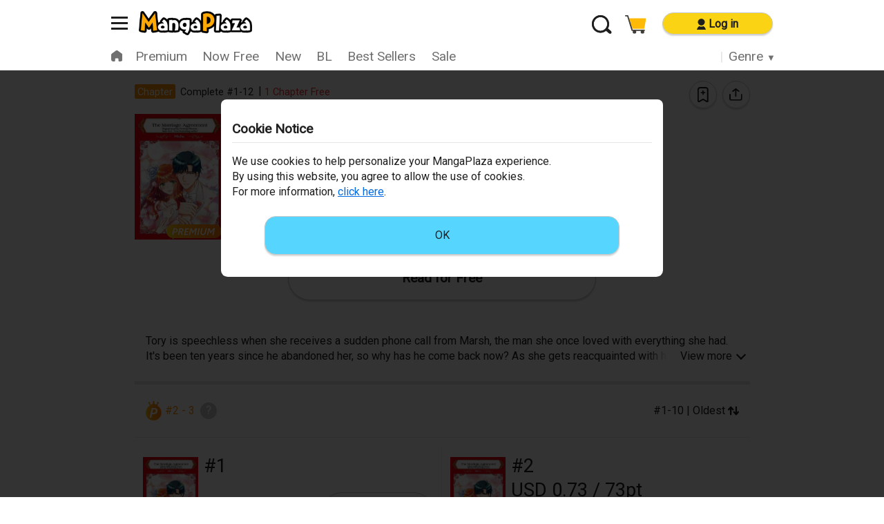

--- FILE ---
content_type: text/plain; charset=utf-8
request_url: https://timestamp-blocks.karte.io/rewrite-timestamp/timestamp
body_size: -97
content:
2026-01-17T23:11:55.513Z

--- FILE ---
content_type: application/javascript; charset=UTF-8
request_url: https://c.mangaplaza.com/s/assets/20260108103504/js/chunk/recommend_click-DYGoysh-.js
body_size: 591
content:
var l=(d,r,e)=>new Promise((n,s)=>{var u=t=>{try{a(e.next(t))}catch(i){s(i)}},m=t=>{try{a(e.throw(t))}catch(i){s(i)}},a=t=>t.done?n(t.value):Promise.resolve(t.value).then(u,m);a((e=e.apply(d,r)).next())});import{a as k}from"./index-DugNE7E_.js";const c=class c{static addClickEventListener(){document.querySelectorAll("[data-click-url]").forEach(e=>{e.removeEventListener("click",c.sendRecommendClickQuery),e.addEventListener("click",c.sendRecommendClickQuery,{once:!0})})}static sendRecommendClickQuery(r){return l(this,null,function*(){const e=r.currentTarget,n=e.dataset.clickUrl;if(!c.clickUrlSet.has(n)){c.clickUrlSet.add(n),r.preventDefault();try{yield k.get(n,{timeout:300})}catch(s){}e.dispatchEvent(new MouseEvent("click",{bubbles:!0}))}})}};c.clickUrlSet=new Set;let o=c;export{o as R};


--- FILE ---
content_type: image/svg+xml
request_url: https://c.mangaplaza.com/s/images/icon/icon_favorite_b.svg?v=20260108103504
body_size: 862
content:
<?xml version="1.0" encoding="UTF-8"?>
<svg xmlns="http://www.w3.org/2000/svg" version="1.1" viewBox="0 0 12.4 17">
  <defs>
    <style>
      .cls-1 {
        fill: none;
        stroke: #1f1f1f;
        stroke-width: 1.5px;
      }

      .cls-2 {
        fill: #1f1f1f;
      }
    </style>
  </defs>
  <!-- Generator: Adobe Illustrator 28.7.1, SVG Export Plug-In . SVG Version: 1.2.0 Build 142)  -->
  <g>
    <g id="_レイヤー_1" data-name="レイヤー_1">
      <path id="_パス_274" data-name="パス_274" class="cls-1" d="M10.9,16.3c-.1,0-.3,0-.4-.1l-4.3-2.5-4.3,2.5c-.4.2-.8,0-1.1-.3,0-.1-.1-.3-.1-.4V3.1c0-1.3,1-2.3,2.3-2.3h6.2c1.3,0,2.3,1,2.3,2.3v12.4c0,.4-.3.8-.8.8Z"/>
      <path id="_パス_275" data-name="パス_275" class="cls-2" d="M8.9,6.2c0,.4-.3.7-.7.7h-1.3v1.3c0,.4-.3.7-.6.7-.4,0-.7-.3-.7-.6,0,0,0,0,0,0v-1.3h-1.3c-.4,0-.7-.3-.7-.6,0-.4.3-.7.6-.7,0,0,0,0,0,0h1.3v-1.3c0-.4.3-.7.6-.7s.7.3.7.6c0,0,0,0,0,0v1.3h1.3c.4,0,.7.3.7.7,0,0,0,0,0,0Z"/>
    </g>
  </g>
</svg>

--- FILE ---
content_type: image/svg+xml
request_url: https://c.mangaplaza.com/s/images/header/icon_mail.svg?v=20260108103504
body_size: 438
content:
<svg xmlns="http://www.w3.org/2000/svg" width="54.607" height="42.006" viewBox="0 0 54.607 42.006">
  <g id="_22" data-name="22" transform="translate(-3 -6)">
    <path id="パス_365" data-name="パス 365" d="M30.034,26.566,57,8.592A4.2,4.2,0,0,0,53.119,6H6.912a4.182,4.182,0,0,0-3.65,2.161Z" transform="translate(0.288 0)" fill="#ffa904"/>
    <path id="パス_366" data-name="パス 366" d="M31.469,27.246a2.1,2.1,0,0,1-2.354-.017L3,9.276V40.2a4.2,4.2,0,0,0,4.2,4.2H53.407a4.2,4.2,0,0,0,4.2-4.2V9.82Z" transform="translate(0 3.605)" fill="#c9caca"/>
  </g>
</svg>


--- FILE ---
content_type: application/javascript; charset=UTF-8
request_url: https://c.mangaplaza.com/s/assets/20260108103504/js/reader/recommend-uTHJJ9YZ.js
body_size: 2520
content:
var m=(l,o,e)=>new Promise((t,n)=>{var r=s=>{try{a(e.next(s))}catch(c){n(c)}},i=s=>{try{a(e.throw(s))}catch(c){n(c)}},a=s=>s.done?t(s.value):Promise.resolve(s.value).then(r,i);a((e=e.apply(l,o)).next())});import"../chunk/lazysizes-Zi_z7mRY.js";import"../chunk/ls.unveilhooks-mav0Vl6u.js";import{W as h}from"../chunk/web_api-BN5VXkgI.js";import{U as E}from"../chunk/user_info-CywJ_Gql.js";import{R as S}from"../chunk/recommend_click-DYGoysh-.js";import{A as b}from"../components/popup/cart/free_content_purchase_info_popup-BWCaxYI1.js";import{P as C,a as O}from"../chunk/new_content_mail_agreement-tR-gJ8z9.js";import{D as I}from"../chunk/dialog_login-DTybnVnM.js";import{G as P}from"../chunk/get_client_token-2UZwfRJB.js";import{P as q}from"../components/popup/premium/premium_appeal_popup-8g9QTr-S.js";import{S as B}from"../chunk/core-class-BGbUsw-s.js";import{N as M}from"../chunk/navigation-BMoVP89j.js";import{P as N}from"../chunk/pagination-nHjRQ2La.js";import{A as F}from"../chunk/autoplay-DDGfACQJ.js";import{L as T}from"../chunk/lazy-_MdgNooG.js";import"../chunk/index-DugNE7E_.js";import"../chunk/popup_loading-B4bqsSZ_.js";import"../chunk/base_popup-BKuOWPhg.js";import"../chunk/body_class_manager-BXbJYCzt.js";import"../chunk/popup_common-C851Gp9Z.js";import"../chunk/communication_error-CVYegA0c.js";import"../chunk/gtm_payment-BYS72COT.js";import"../chunk/gtm_purchase_point-D7VqYjDX.js";import"../components/header/header-Df2sIHiS.js";import"../common/cookies-AVix_zWQ.js";import"../chunk/moveTo-B741FJIz.js";import"../chunk/subscription-B_SvDilU.js";const A=class A{};A.addToWishlist=(o,e)=>{const t={event:"add_to_wishlist",comic_id:o.padStart(10,"0"),comic_category:e};window.dataLayer.push(t)};let k=A;B.use([M,N,F,T]);function U(){document.querySelectorAll("._swiper_type2").forEach(o=>{new URL(location.href).searchParams.get("standard")==="1"?new B(o,{loop:!1,slidesPerView:2.4,freeMode:!0,freeModeSticky:!0,navigation:{nextEl:".swiper-button-next",prevEl:".swiper-button-prev"},breakpoints:{481:{slidesPerView:3.4},769:{slidesPerView:4.4}}}):new B(o,{loop:!1,slidesPerView:2.4,freeMode:!0,freeModeSticky:!0,navigation:{nextEl:".swiper-button-next",prevEl:".swiper-button-prev"},breakpoints:{481:{slidesPerView:3.4},769:{slidesPerView:4.4}}})})}const u=class u{};u.doFavorite=o=>m(u,null,function*(){var s,c,d,p,f,y;const e=(s=document.getElementById("_title_id"))==null?void 0:s.value,t=(c=document.getElementById("_genre_nm"))==null?void 0:c.value;if(!e)return;const n=e.padStart(10,"0"),r=document.getElementById("_update_type"),i={title_id:n,update_type:r.value},a=new URLSearchParams(window.location.search).get("return_url")||"";if(E.isLogin()===!1){I.display(a);const _=document.getElementById("_fav_icon");_==null||_.addEventListener("click",u.doFavorite,{capture:!0,passive:!0,once:!0});return}try{const _=yield h.post("/bookshelf/favorite/",i);if(_.status!==200||_.data.result.status!=="OK")return;const w=document.getElementById("_fav_icon");w&&(r.value==="regist"?((d=w.querySelector("._fav_on"))==null||d.classList.add("_display-none"),(p=w.querySelector("._fav_off"))==null||p.classList.remove("_display-none"),r.value="delete",k.addToWishlist(e,t)):((f=w.querySelector("._fav_on"))==null||f.classList.remove("_display-none"),(y=w.querySelector("._fav_off"))==null||y.classList.add("_display-none"),r.value="regist"))}catch(_){return}finally{const _=document.getElementById("_fav_icon");_==null||_.addEventListener("click",u.doFavorite,{capture:!0,passive:!0,once:!0})}}),u.newContentNoticeOn=o=>m(u,null,function*(){var c;const e=new URLSearchParams(window.location.search).get("return_url")||"";E.isLogin()===!1&&I.display(e);const t=document.getElementById("_new_content_notice_mail_flg").value,n=document.getElementById("_new_content_notice_mail_flg_off").value,r=document.getElementById("_update_type_regist").value,i=(c=document.getElementById("_title_id"))==null?void 0:c.value,a=document.getElementById("_new_content_notice_off");t===n&&new C().display();const s={title_id:i,update_type:r};if(!a.hasAttribute("data-link-clicked")){a.setAttribute("data-link-clicked","1");try{const d=yield h.post("/new_content_notice/settings/",s);(d.status!==200||d.data.result.status!=="OK")&&location.reload()}catch(d){location.reload()}finally{a.removeAttribute("data-link-clicked"),E.isLogin()===!0&&(document.getElementById("_new_content_notice_on").classList.remove("_display-none"),document.getElementById("_new_content_notice_off").classList.add("_display-none"))}}}),u.newContentNoticeOff=o=>m(u,null,function*(){var i;let e=document.getElementById("_update_type_delete").value;const t=(i=document.getElementById("_title_id"))==null?void 0:i.value,n=document.getElementById("_new_content_notice_on"),r={title_id:t,update_type:e};if(!n.hasAttribute("data-link-clicked")){n.setAttribute("data-link-clicked","1");try{const a=yield h.post("/new_content_notice/settings/",r);(a.status!==200||a.data.result.status!=="OK")&&location.reload()}catch(a){location.reload()}finally{n.removeAttribute("data-link-clicked"),document.getElementById("_new_content_notice_on").classList.add("_display-none"),document.getElementById("_new_content_notice_off").classList.remove("_display-none")}}}),u.subscribe=()=>m(u,null,function*(){var t,n;if(v)return;v=!0;const o=new URLSearchParams(window.location.search).get("return_url")||"",e=(t=document.getElementById("_user_member_type"))==null?void 0:t.value;if(E.isLogin()===!1)I.display(o);else if(e!=="3"){const r=(n=document.getElementById("_premium_return_url"))==null?void 0:n.value;new q(r).display()}v=!1});let g=u;const z=l=>m(null,null,function*(){I.href("/basket/")});var v=!1;const V=l=>m(null,null,function*(){var e,t,n,r,i;if(v)return;v=!0;const o=new URLSearchParams(window.location.search).get("return_url")||"";E.isLogin()===!1&&I.display(o);try{if(window.paypal){const a=(e=document.getElementById("_alacarte_content_id"))==null?void 0:e.value,s=(t=document.getElementById("_alacarte_price"))==null?void 0:t.value,c=(n=document.getElementById("_alacarte_campaign_price"))==null?void 0:n.value,d=(r=document.getElementById("_api_ver_alacarte"))==null?void 0:r.value,p=(i=document.getElementById("_premium_return_url"))==null?void 0:i.value,f=document.getElementById("_user_member_type").value,y=document.getElementById("_member_type_free").value;f===y?yield b.confirm(a,s,c,d):yield b.confirm_use_point(a,s,c,d,p)}else if(P.clientTokenError){const a=document.getElementById("_paypal_message").value;b.popupMessge(a,!0)}}finally{v=!1}});let L=!1;const x=l=>m(null,null,function*(){var e;const o=(e=document.getElementById("_title_id"))==null?void 0:e.value;if(o)try{const t=yield h.post("/review/point/",{title_id:o,review_point:l});if(t.status!==200||t.data.result.status!=="OK")return;const n=document.getElementById("_review_button");n&&n.classList.remove("_display-none"),document.querySelectorAll("._star img").forEach(r=>{let i=r;parseInt(i.dataset.order||"0")>l?i.src="https://c.mangaplaza.com/s/images/icon/icon_star-gray.png?v=20260108103504":i.src="https://c.mangaplaza.com/s/images/icon/icon_star.png?v=20260108103504"})}catch(t){}}),K=()=>{window.parent.postMessage(JSON.stringify({message:"recomend_close"}),"https://reader.mangaplaza.com")},W=()=>{window.parent.postMessage(JSON.stringify({message:"recommend_moveFirstPage"}),"https://reader.mangaplaza.com")};document.addEventListener("DOMContentLoaded",()=>{var r,i,a,s;U();const l=document.getElementById("_fav_icon");l==null||l.addEventListener("click",g.doFavorite,{once:!0}),(document.querySelectorAll("._alacarte").length!==0||document.querySelectorAll("._subscription").length!==0)&&P.getClientToken(),document.querySelectorAll("._alacarte").length!==0&&((r=document.getElementById("_alacarte"))==null||r.addEventListener("click",V));const o=document.getElementById("_new_content_notice_on");o!==null&&(o==null||o.addEventListener("click",g.newContentNoticeOff));const e=document.getElementById("_new_content_notice_off");e!==null&&(e==null||e.addEventListener("click",g.newContentNoticeOn)),document.querySelectorAll("._star img").forEach(c=>{c.addEventListener("click",d=>m(null,null,function*(){var p;L||(L=!0,(f=>m(null,null,function*(){let y=document.getElementById("_review_point").value;document.getElementById("_review_point").value=f,y!==f&&(yield x(parseInt(f))),L=!1}))(((p=d.target.dataset)==null?void 0:p.order)||"0"))}))}),S.addClickEventListener();const t=document.getElementById("_closeRecommend");t==null||t.addEventListener("click",K,{once:!0});const n=document.getElementById("_moveFirstPage");n==null||n.addEventListener("click",W,{once:!0}),(i=document.querySelectorAll("._add_to_cart"))==null||i.forEach(c=>{c.addEventListener("click",O.addToCart)}),(a=document.querySelectorAll("._view_cart"))==null||a.forEach(c=>{c.addEventListener("click",z)}),(s=document.getElementById("_subscription"))==null||s.addEventListener("click",g.subscribe)});export{g as R};


--- FILE ---
content_type: image/svg+xml
request_url: https://c.mangaplaza.com/s/images/icon/label_premium.svg
body_size: 1090
content:
<?xml version="1.0" encoding="UTF-8"?>
<svg xmlns="http://www.w3.org/2000/svg" version="1.1" xmlns:xlink="http://www.w3.org/1999/xlink" viewBox="0 0 96.9 24.7">
  <defs>
    <style>
      .cls-1 {
        fill: #fff;
      }

      .cls-2 {
        fill: url(#_名称未設定グラデーション);
      }

      .cls-3 {
        isolation: isolate;
      }
    </style>
    <linearGradient id="_名称未設定グラデーション" data-name="名称未設定グラデーション" x1="-113.7" y1="200" x2="-111.8" y2="200" gradientTransform="translate(5800 2611.9) scale(51 -13)" gradientUnits="userSpaceOnUse">
      <stop offset="0" stop-color="#fad414"/>
      <stop offset=".2" stop-color="#ffa904"/>
      <stop offset="1" stop-color="#ff7704"/>
    </linearGradient>
  </defs>
  <!-- Generator: Adobe Illustrator 28.7.1, SVG Export Plug-In . SVG Version: 1.2.0 Build 142)  -->
  <g>
    <g id="_コンポーネント_376_1" data-name="コンポーネント_376_1">
      <path id="_長方形_590" data-name="長方形_590" class="cls-2" d="M12.3,0h72.2c6.8,0,12.3,5.5,12.3,12.3h0c0,6.8-5.5,12.3-12.3,12.3H12.3C5.5,24.7,0,19.2,0,12.3h0C0,5.5,5.5,0,12.3,0Z"/>
      <g id="PREMIUM" class="cls-3">
        <g class="cls-3">
          <path class="cls-1" d="M19.9,10.3c0,.9-.2,1.6-.6,2.3-.4.7-1,1.2-1.8,1.5-.8.4-1.7.5-2.8.5h-1.8l-.9,4.3h-2.1l2.5-12h3.6c1.2,0,2.1.3,2.7.9s1,1.4,1,2.4ZM17.7,10.5c0-.5-.2-1-.5-1.3-.4-.3-.9-.5-1.6-.5h-1.3l-.9,4.3h1.5c.9,0,1.6-.2,2.1-.7.5-.5.8-1.1.8-1.9Z"/>
          <path class="cls-1" d="M30.1,10c0,1-.3,1.8-1,2.4s-1.5,1-2.6,1.1h0c.6.2,1.1.8,1.3,1.8l.9,3.6h-2.2l-.8-3.3c-.1-.5-.3-.9-.6-1.1-.3-.2-.6-.4-1.1-.4h-.8l-1,4.8h-2.1l2.5-12h3.7c1.1,0,2,.3,2.6.8s.9,1.3.9,2.2ZM27.9,10.3c0-.5-.2-.9-.5-1.2-.3-.3-.8-.5-1.4-.5h-1.5l-.8,3.8h1.4c.9,0,1.6-.2,2.1-.6s.7-.9.7-1.6Z"/>
          <path class="cls-1" d="M39.4,8.8h-4.4l-.7,3.4h4.1l-.4,1.7h-4.1l-.7,3.4h4.7l-.4,1.7h-6.8l2.5-12h6.5l-.4,1.7Z"/>
          <path class="cls-1" d="M51,19h-1.9l1.6-7.6c.2-.7.4-1.5.6-2.5h0c-.3.6-.7,1.3-1.3,2.2l-3.4,4.5h-1.3l-1.4-4.4c-.1-.3-.2-.7-.3-1.1,0-.4-.1-.8-.1-1.2h0c-.2,1.2-.3,2.1-.4,2.5l-1.6,7.6h-1.9l2.5-12h2.4l1.6,4.9c.2.5.3,1,.3,1.5h0c.3-.7.6-1.2.9-1.7l3.6-4.8h2.7l-2.5,12Z"/>
          <path class="cls-1" d="M56,19h-2.1l2.5-12h2.1l-2.5,12Z"/>
          <path class="cls-1" d="M63.8,19.2c-1.3,0-2.3-.4-3-1.1-.7-.7-1.1-1.7-1.1-2.8s0-1.2.2-1.8l1.4-6.5h2.1l-1.4,6.4c-.2.8-.2,1.3-.2,1.6,0,.7.2,1.3.6,1.7.4.4,1,.6,1.7.6s1.5-.3,2-.8c.5-.5.8-1.3,1.1-2.4l1.6-7.2h2.1l-1.5,7.2c-.3,1.2-.6,2.2-1.1,2.9-.4.7-1,1.2-1.7,1.6-.7.3-1.6.5-2.6.5Z"/>
          <path class="cls-1" d="M82.5,19h-1.9l1.6-7.6c.2-.7.4-1.5.6-2.5h0c-.3.6-.7,1.3-1.3,2.2l-3.4,4.5h-1.3l-1.4-4.4c-.1-.3-.2-.7-.3-1.1,0-.4-.1-.8-.1-1.2h0c-.2,1.2-.3,2.1-.4,2.5l-1.6,7.6h-1.9l2.5-12h2.4l1.6,4.9c.2.5.3,1,.3,1.5h0c.3-.7.6-1.2.9-1.7l3.6-4.8h2.7l-2.5,12Z"/>
        </g>
      </g>
    </g>
  </g>
</svg>

--- FILE ---
content_type: application/javascript; charset=UTF-8
request_url: https://c.mangaplaza.com/s/assets/20260108103504/js/chunk/lazy-_MdgNooG.js
body_size: 1749
content:
import{b as x,d as S,$ as p}from"./core-class-BGbUsw-s.js";function I(){return I=Object.assign||function(n){for(var a=1;a<arguments.length;a++){var l=arguments[a];for(var e in l)Object.prototype.hasOwnProperty.call(l,e)&&(n[e]=l[e])}return n},I.apply(this,arguments)}var E={loadInSlide:function(a,l){l===void 0&&(l=!0);var e=this,t=e.params.lazy;if(typeof a!="undefined"&&e.slides.length!==0){var d=e.virtual&&e.params.virtual.enabled,i=d?e.$wrapperEl.children("."+e.params.slideClass+'[data-swiper-slide-index="'+a+'"]'):e.slides.eq(a),s=i.find("."+t.elementClass+":not(."+t.loadedClass+"):not(."+t.loadingClass+")");i.hasClass(t.elementClass)&&!i.hasClass(t.loadedClass)&&!i.hasClass(t.loadingClass)&&s.push(i[0]),s.length!==0&&s.each(function(o){var r=p(o);r.addClass(t.loadingClass);var u=r.attr("data-background"),c=r.attr("data-src"),f=r.attr("data-srcset"),m=r.attr("data-sizes"),g=r.parent("picture");e.loadImage(r[0],c||u,f,m,!1,function(){if(!(typeof e=="undefined"||e===null||!e||e&&!e.params||e.destroyed)){if(u?(r.css("background-image",'url("'+u+'")'),r.removeAttr("data-background")):(f&&(r.attr("srcset",f),r.removeAttr("data-srcset")),m&&(r.attr("sizes",m),r.removeAttr("data-sizes")),g.length&&g.children("source").each(function(w){var h=p(w);h.attr("data-srcset")&&(h.attr("srcset",h.attr("data-srcset")),h.removeAttr("data-srcset"))}),c&&(r.attr("src",c),r.removeAttr("data-src"))),r.addClass(t.loadedClass).removeClass(t.loadingClass),i.find("."+t.preloaderClass).remove(),e.params.loop&&l){var C=i.attr("data-swiper-slide-index");if(i.hasClass(e.params.slideDuplicateClass)){var y=e.$wrapperEl.children('[data-swiper-slide-index="'+C+'"]:not(.'+e.params.slideDuplicateClass+")");e.lazy.loadInSlide(y.index(),!1)}else{var z=e.$wrapperEl.children("."+e.params.slideDuplicateClass+'[data-swiper-slide-index="'+C+'"]');e.lazy.loadInSlide(z.index(),!1)}}e.emit("lazyImageReady",i[0],r[0]),e.params.autoHeight&&e.updateAutoHeight()}}),e.emit("lazyImageLoad",i[0],r[0])})}},load:function(){var a=this,l=a.$wrapperEl,e=a.params,t=a.slides,d=a.activeIndex,i=a.virtual&&e.virtual.enabled,s=e.lazy,o=e.slidesPerView;o==="auto"&&(o=0);function r(v){if(i){if(l.children("."+e.slideClass+'[data-swiper-slide-index="'+v+'"]').length)return!0}else if(t[v])return!0;return!1}function u(v){return i?p(v).attr("data-swiper-slide-index"):p(v).index()}if(a.lazy.initialImageLoaded||(a.lazy.initialImageLoaded=!0),a.params.watchSlidesVisibility)l.children("."+e.slideVisibleClass).each(function(v){var b=i?p(v).attr("data-swiper-slide-index"):p(v).index();a.lazy.loadInSlide(b)});else if(o>1)for(var c=d;c<d+o;c+=1)r(c)&&a.lazy.loadInSlide(c);else a.lazy.loadInSlide(d);if(s.loadPrevNext)if(o>1||s.loadPrevNextAmount&&s.loadPrevNextAmount>1){for(var f=s.loadPrevNextAmount,m=o,g=Math.min(d+m+Math.max(f,m),t.length),C=Math.max(d-Math.max(m,f),0),y=d+o;y<g;y+=1)r(y)&&a.lazy.loadInSlide(y);for(var z=C;z<d;z+=1)r(z)&&a.lazy.loadInSlide(z)}else{var w=l.children("."+e.slideNextClass);w.length>0&&a.lazy.loadInSlide(u(w));var h=l.children("."+e.slidePrevClass);h.length>0&&a.lazy.loadInSlide(u(h))}},checkInViewOnLoad:function(){var a=S(),l=this;if(!(!l||l.destroyed)){var e=l.params.lazy.scrollingElement?p(l.params.lazy.scrollingElement):p(a),t=e[0]===a,d=t?a.innerWidth:e[0].offsetWidth,i=t?a.innerHeight:e[0].offsetHeight,s=l.$el.offset(),o=l.rtlTranslate,r=!1;o&&(s.left-=l.$el[0].scrollLeft);for(var u=[[s.left,s.top],[s.left+l.width,s.top],[s.left,s.top+l.height],[s.left+l.width,s.top+l.height]],c=0;c<u.length;c+=1){var f=u[c];if(f[0]>=0&&f[0]<=d&&f[1]>=0&&f[1]<=i){if(f[0]===0&&f[1]===0)continue;r=!0}}var m=l.touchEvents.start==="touchstart"&&l.support.passiveListener&&l.params.passiveListeners?{passive:!0,capture:!1}:!1;r?(l.lazy.load(),e.off("scroll",l.lazy.checkInViewOnLoad,m)):l.lazy.scrollHandlerAttached||(l.lazy.scrollHandlerAttached=!0,e.on("scroll",l.lazy.checkInViewOnLoad,m))}}};const V={name:"lazy",params:{lazy:{checkInView:!1,enabled:!1,loadPrevNext:!1,loadPrevNextAmount:1,loadOnTransitionStart:!1,scrollingElement:"",elementClass:"swiper-lazy",loadingClass:"swiper-lazy-loading",loadedClass:"swiper-lazy-loaded",preloaderClass:"swiper-lazy-preloader"}},create:function(){var a=this;x(a,{lazy:I({initialImageLoaded:!1},E)})},on:{beforeInit:function(a){a.params.lazy.enabled&&a.params.preloadImages&&(a.params.preloadImages=!1)},init:function(a){a.params.lazy.enabled&&!a.params.loop&&a.params.initialSlide===0&&(a.params.lazy.checkInView?a.lazy.checkInViewOnLoad():a.lazy.load())},scroll:function(a){a.params.freeMode&&!a.params.freeModeSticky&&a.lazy.load()},"scrollbarDragMove resize _freeModeNoMomentumRelease":function(a){a.params.lazy.enabled&&a.lazy.load()},transitionStart:function(a){a.params.lazy.enabled&&(a.params.lazy.loadOnTransitionStart||!a.params.lazy.loadOnTransitionStart&&!a.lazy.initialImageLoaded)&&a.lazy.load()},transitionEnd:function(a){a.params.lazy.enabled&&!a.params.lazy.loadOnTransitionStart&&a.lazy.load()},slideChange:function(a){var l=a.params,e=l.lazy,t=l.cssMode,d=l.watchSlidesVisibility,i=l.watchSlidesProgress,s=l.touchReleaseOnEdges,o=l.resistanceRatio;e.enabled&&(t||(d||i)&&(s||o===0))&&a.lazy.load()}}};export{V as L};
